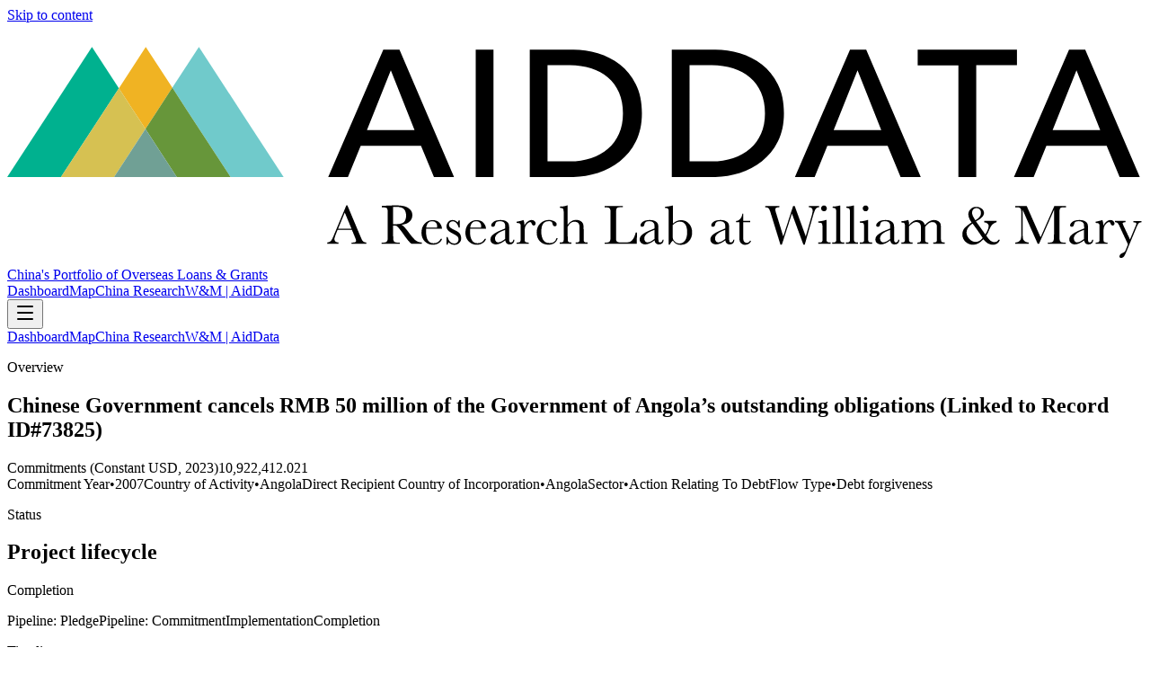

--- FILE ---
content_type: text/html; charset=utf-8
request_url: https://china.aiddata.org/projects/34749
body_size: 7342
content:
<!DOCTYPE html><html lang="en"><head><meta charSet="utf-8"/><meta name="viewport" content="width=device-width, initial-scale=1"/><link rel="preload" as="image" href="https://docs.aiddata.org/reports/logo.svg"/><script async="" src="https://www.googletagmanager.com/gtag/js?id=G-8H3QFQRRTT"></script><link rel="modulepreload" href="/assets/entry.client-DtDBC0jz.js"/><link rel="modulepreload" href="/assets/chunk-PVWAREVJ-DjTtDd90.js"/><link rel="modulepreload" href="/assets/index-XiJxc8WS.js"/><link rel="modulepreload" href="/assets/root-C7LRWxhw.js"/><link rel="modulepreload" href="/assets/createLucideIcon-DDGl6jSx.js"/><link rel="modulepreload" href="/assets/project-BkMyor9z.js"/><title>Chinese Government cancels RMB 50 million of the Government of Angola’s outstanding obligations (Linked to Record ID#73825) | AidData Project</title><meta name="description" content="In January 2009, China’s Minister of Commerce Chen Yuan announced that the Chinese Government had cumulatively cancelled RMB 67.38 million ($10 million) of t…"/><meta property="og:title" content="Chinese Government cancels RMB 50 million of the Government of Angola’s outstanding obligations (Linked to Record ID#73825) | AidData Project"/><meta property="og:description" content="In January 2009, China’s Minister of Commerce Chen Yuan announced that the Chinese Government had cumulatively cancelled RMB 67.38 million ($10 million) of t…"/><meta name="twitter:card" content="summary"/><meta name="twitter:title" content="Chinese Government cancels RMB 50 million of the Government of Angola’s outstanding obligations (Linked to Record ID#73825) | AidData Project"/><meta name="twitter:description" content="In January 2009, China’s Minister of Commerce Chen Yuan announced that the Chinese Government had cumulatively cancelled RMB 67.38 million ($10 million) of t…"/><link rel="preconnect" href="https://fonts.googleapis.com"/><link rel="preconnect" href="https://fonts.gstatic.com" crossorigin="anonymous"/><link rel="stylesheet" href="/assets/root-BAD4vUVg.css"/><link rel="stylesheet" href="https://fonts.googleapis.com/css2?family=Inter:ital,opsz,wght@0,14..32,100..900;1,14..32,100..900&amp;display=swap"/><link rel="stylesheet" href="https://unpkg.com/leaflet@1.9.4/dist/leaflet.css" crossorigin="anonymous"/><script>
            window.dataLayer = window.dataLayer || [];
            function gtag(){dataLayer.push(arguments);}
            gtag('js', new Date());
            gtag('config', 'G-8H3QFQRRTT', { send_page_view: false });
          </script></head><body><header class="sticky top-0 z-50 border-b border-slate-100 bg-white/80 backdrop-blur dark:border-slate-800 dark:bg-slate-950/80"><a href="#main" class="sr-only focus:not-sr-only focus:fixed focus:left-4 focus:top-4 focus:rounded-full focus:bg-white focus:px-4 focus:py-2 focus:text-sm focus:text-slate-900 focus:shadow-lg focus-visible:outline focus-visible:outline-2 focus-visible:outline-offset-2 focus-visible:outline-teal-500 dark:focus:bg-slate-800 dark:focus:text-slate-100">Skip to content</a><div class="mx-auto flex max-w-6xl items-center justify-between gap-3 px-4 py-3 md:py-4"><div class="flex items-center gap-3"><a href="https://www.aiddata.org" target="_blank" rel="noopener noreferrer" class="inline-flex items-center rounded-full px-2 py-1 text-slate-800 transition hover:text-teal-700 focus-visible:outline focus-visible:outline-2 focus-visible:outline-offset-2 focus-visible:outline-teal-500 dark:text-slate-100" aria-label="AidData (opens in a new tab)" title="AidData"><img src="https://docs.aiddata.org/reports/logo.svg" alt="AidData logo" class="h-8 w-auto md:h-9" style="aspect-ratio:5 / 1"/></a><a class="hidden text-sm font-semibold text-slate-600 transition hover:text-teal-700 focus-visible:outline focus-visible:outline-2 focus-visible:outline-offset-2 focus-visible:outline-teal-500 dark:text-slate-200 dark:hover:text-teal-300 sm:inline" aria-label="China&#x27;s Portfolio of Overseas Loans and Grants home" href="/" data-discover="true">China&#x27;s Portfolio of Overseas Loans &amp; Grants</a></div><nav class="hidden items-center gap-2 md:flex"><a href="https://china.aiddata.org" target="_blank" rel="noopener noreferrer" class="inline-flex items-center rounded-full px-4 py-2 text-sm font-medium text-slate-700 transition-all hover:text-teal-700 focus-visible:outline focus-visible:outline-2 focus-visible:outline-offset-2 focus-visible:outline-teal-500 dark:text-slate-200 dark:hover:text-teal-300">Dashboard</a><a href="https://docs.aiddata.org/reports/clg_global_map/index.html" target="_blank" rel="noopener noreferrer" class="inline-flex items-center rounded-full px-4 py-2 text-sm font-medium text-slate-700 transition-all hover:text-teal-700 focus-visible:outline focus-visible:outline-2 focus-visible:outline-offset-2 focus-visible:outline-teal-500 dark:text-slate-200 dark:hover:text-teal-300">Map</a><a href="https://aiddata.org/china" target="_blank" rel="noopener noreferrer" class="inline-flex items-center rounded-full px-4 py-2 text-sm font-medium text-slate-700 transition-all hover:text-teal-700 focus-visible:outline focus-visible:outline-2 focus-visible:outline-offset-2 focus-visible:outline-teal-500 dark:text-slate-200 dark:hover:text-teal-300">China Research</a><a href="https://wm.edu/aiddata" target="_blank" rel="noopener noreferrer" class="inline-flex items-center rounded-full px-4 py-2 text-sm font-medium text-slate-700 transition-all hover:text-teal-700 focus-visible:outline focus-visible:outline-2 focus-visible:outline-offset-2 focus-visible:outline-teal-500 dark:text-slate-200 dark:hover:text-teal-300">W&amp;M | AidData</a></nav><div class="md:hidden"><button type="button" class="inline-flex h-10 w-10 items-center justify-center rounded-2xl border border-slate-200 bg-white/80 text-slate-700 transition hover:text-teal-700 focus-visible:outline focus-visible:outline-2 focus-visible:outline-offset-2 focus-visible:outline-teal-500 dark:border-slate-800 dark:bg-slate-900/80 dark:text-slate-100" aria-label="Toggle navigation" aria-controls="mobile-nav" aria-expanded="false"><svg xmlns="http://www.w3.org/2000/svg" width="24" height="24" viewBox="0 0 24 24" fill="none" stroke="currentColor" stroke-width="2" stroke-linecap="round" stroke-linejoin="round" class="lucide lucide-menu h-5 w-5" aria-hidden="true"><path d="M4 5h16"></path><path d="M4 12h16"></path><path d="M4 19h16"></path></svg></button></div></div><div id="mobile-nav" class="md:hidden overflow-hidden border-t border-slate-100 bg-white/95 dark:border-slate-800 dark:bg-slate-950/90 transition-[max-height,opacity] duration-200 ease-out max-h-0 opacity-0"><nav class="mx-auto flex max-w-6xl flex-col gap-1 px-4 py-3"><a href="https://china.aiddata.org" target="_blank" rel="noopener noreferrer" class="inline-flex items-center rounded-full px-4 py-2 text-sm font-medium text-slate-700 transition-all hover:text-teal-700 focus-visible:outline focus-visible:outline-2 focus-visible:outline-offset-2 focus-visible:outline-teal-500 dark:text-slate-200 dark:hover:text-teal-300">Dashboard</a><a href="https://docs.aiddata.org/reports/clg_global_map/index.html" target="_blank" rel="noopener noreferrer" class="inline-flex items-center rounded-full px-4 py-2 text-sm font-medium text-slate-700 transition-all hover:text-teal-700 focus-visible:outline focus-visible:outline-2 focus-visible:outline-offset-2 focus-visible:outline-teal-500 dark:text-slate-200 dark:hover:text-teal-300">Map</a><a href="https://aiddata.org/china" target="_blank" rel="noopener noreferrer" class="inline-flex items-center rounded-full px-4 py-2 text-sm font-medium text-slate-700 transition-all hover:text-teal-700 focus-visible:outline focus-visible:outline-2 focus-visible:outline-offset-2 focus-visible:outline-teal-500 dark:text-slate-200 dark:hover:text-teal-300">China Research</a><a href="https://wm.edu/aiddata" target="_blank" rel="noopener noreferrer" class="inline-flex items-center rounded-full px-4 py-2 text-sm font-medium text-slate-700 transition-all hover:text-teal-700 focus-visible:outline focus-visible:outline-2 focus-visible:outline-offset-2 focus-visible:outline-teal-500 dark:text-slate-200 dark:hover:text-teal-300">W&amp;M | AidData</a></nav></div></header><main class="relative isolate min-h-screen bg-slate-50/90 px-4 pb-12 pt-6 text-slate-900 dark:bg-slate-950 dark:text-slate-100 md:pt-10"><div aria-hidden="true" class="pointer-events-none absolute inset-x-0 top-0 -z-10 h-72 bg-gradient-to-b from-teal-500/20 via-slate-50/0 to-transparent opacity-70 dark:from-teal-500/25"></div><div class="mx-auto flex w-full max-w-5xl flex-col gap-6"><section class="rounded-3xl border border-slate-200/70 bg-white/95 p-6 shadow-sm backdrop-blur supports-[backdrop-filter]:bg-white/70 dark:border-slate-800/70 dark:bg-slate-900/35 relative overflow-hidden"><div aria-hidden="true" class="absolute inset-x-6 top-0 h-px bg-gradient-to-r from-transparent via-teal-500/60 to-transparent"></div><div class="flex flex-col gap-4 lg:flex-row lg:items-start lg:justify-between"><div><p class="text-[0.7rem] font-semibold uppercase tracking-[0.3em] text-slate-500 dark:text-slate-300">Overview</p><h1 class="mt-2 text-lg font-semibold leading-tight text-slate-900 dark:text-white">Chinese Government cancels RMB 50 million of the Government of Angola’s outstanding obligations (Linked to Record ID#73825)</h1><div class="mt-3 rounded-2xl border border-slate-200/70 bg-white/85 px-4 py-3 shadow-sm backdrop-blur dark:border-slate-800/70 dark:bg-slate-900/40"><div class="flex flex-col gap-4 "><div class="flex flex-col gap-2 "><span class="text-[0.65rem] font-semibold uppercase tracking-[0.2em] text-slate-500 dark:text-slate-400">Commitments (Constant USD, 2023)</span><span class="text-2xl font-semibold text-slate-900 dark:text-white">$10,922,412</span></div></div></div><div class="mt-3 flex flex-wrap gap-2"><span class="inline-flex items-center rounded-full border border-slate-200/80 bg-white/85 px-3 py-1 text-xs font-medium text-slate-600 shadow-sm ring-1 ring-white/40 dark:border-slate-800/70 dark:bg-slate-900/40 dark:text-slate-200 dark:ring-slate-900/60"><span class="font-semibold text-slate-900 dark:text-white">Commitment Year</span><span class="mx-1 text-slate-400 dark:text-slate-500">•</span><span>2007</span></span><span class="inline-flex items-center rounded-full border border-slate-200/80 bg-white/85 px-3 py-1 text-xs font-medium text-slate-600 shadow-sm ring-1 ring-white/40 dark:border-slate-800/70 dark:bg-slate-900/40 dark:text-slate-200 dark:ring-slate-900/60"><span class="font-semibold text-slate-900 dark:text-white">Country of Activity</span><span class="mx-1 text-slate-400 dark:text-slate-500">•</span><span>Angola</span></span><span class="inline-flex items-center rounded-full border border-slate-200/80 bg-white/85 px-3 py-1 text-xs font-medium text-slate-600 shadow-sm ring-1 ring-white/40 dark:border-slate-800/70 dark:bg-slate-900/40 dark:text-slate-200 dark:ring-slate-900/60"><span class="font-semibold text-slate-900 dark:text-white">Direct Recipient Country of Incorporation</span><span class="mx-1 text-slate-400 dark:text-slate-500">•</span><span>Angola</span></span><span class="inline-flex items-center rounded-full border border-slate-200/80 bg-white/85 px-3 py-1 text-xs font-medium text-slate-600 shadow-sm ring-1 ring-white/40 dark:border-slate-800/70 dark:bg-slate-900/40 dark:text-slate-200 dark:ring-slate-900/60"><span class="font-semibold text-slate-900 dark:text-white">Sector</span><span class="mx-1 text-slate-400 dark:text-slate-500">•</span><span>Action Relating To Debt</span></span><span class="inline-flex items-center rounded-full border border-slate-200/80 bg-white/85 px-3 py-1 text-xs font-medium text-slate-600 shadow-sm ring-1 ring-white/40 dark:border-slate-800/70 dark:bg-slate-900/40 dark:text-slate-200 dark:ring-slate-900/60"><span class="font-semibold text-slate-900 dark:text-white">Flow Type</span><span class="mx-1 text-slate-400 dark:text-slate-500">•</span><span>Debt forgiveness</span></span></div></div></div></section><div class="grid gap-4 md:grid-cols-2"><section class="rounded-3xl border border-slate-200/70 bg-white/95 p-6 shadow-sm backdrop-blur supports-[backdrop-filter]:bg-white/70 dark:border-slate-800/70 dark:bg-slate-900/35 space-y-4"><div><p class="text-[0.7rem] font-semibold uppercase tracking-[0.3em] text-slate-500 dark:text-slate-300">Status</p><h2 class="mt-2 text-lg font-semibold text-slate-900 dark:text-white">Project lifecycle</h2><p class="mt-1 text-sm font-semibold text-slate-600 dark:text-slate-300">Completion</p></div><div class="flex flex-col gap-3 "><span class="rounded-full border px-3 py-1 text-[0.6rem] font-semibold uppercase tracking-[0.2em] border-slate-200/80 text-slate-500">Pipeline: Pledge</span><span class="hidden sm:block h-px flex-1 bg-slate-200/70"></span><span class="rounded-full border px-3 py-1 text-[0.6rem] font-semibold uppercase tracking-[0.2em] border-slate-200/80 text-slate-500">Pipeline: Commitment</span><span class="hidden sm:block h-px flex-1 bg-slate-200/70"></span><span class="rounded-full border px-3 py-1 text-[0.6rem] font-semibold uppercase tracking-[0.2em] border-slate-200/80 text-slate-500">Implementation</span><span class="hidden sm:block h-px flex-1 bg-slate-200/70"></span><span class="rounded-full border px-3 py-1 text-[0.6rem] font-semibold uppercase tracking-[0.2em] border-teal-500/70 bg-teal-50 text-teal-700">Completion</span></div></section><section class="rounded-3xl border border-slate-200/70 bg-white/95 p-6 shadow-sm backdrop-blur supports-[backdrop-filter]:bg-white/70 dark:border-slate-800/70 dark:bg-slate-900/35 space-y-4" aria-label="Timeline"><p class="text-[0.7rem] font-semibold uppercase tracking-[0.3em] text-slate-500 dark:text-slate-300">Timeline</p><h2 class="mt-2 text-lg font-semibold text-slate-900 dark:text-slate-100">Key dates</h2><div class="mt-4 grid gap-3"><dl class="rounded-2xl border border-slate-200/70 bg-slate-50/70 p-3 text-sm text-slate-700 dark:border-slate-800/70 dark:bg-slate-900/40 dark:text-slate-200"><dt class="text-[0.7rem] font-semibold uppercase tracking-[0.3em] text-slate-500 dark:text-slate-300">Commitment date</dt><dd class="mt-1 font-medium text-slate-900 dark:text-slate-100">Dec 27, 2007</dd></dl><dl class="rounded-2xl border border-slate-200/70 bg-slate-50/70 p-3 text-sm text-slate-700 dark:border-slate-800/70 dark:bg-slate-900/40 dark:text-slate-200"><dt class="text-[0.7rem] font-semibold uppercase tracking-[0.3em] text-slate-500 dark:text-slate-300">End (actual)</dt><dd class="mt-1 font-medium text-slate-900 dark:text-slate-100">Dec 27, 2007</dd></dl></div></section></div><section class="rounded-3xl border border-slate-200/70 bg-white/95 p-6 shadow-sm backdrop-blur supports-[backdrop-filter]:bg-white/70 dark:border-slate-800/70 dark:bg-slate-900/35 space-y-4" aria-label="Stakeholders"><div><h2 class="mt-2 text-lg font-semibold text-slate-900 dark:text-white">Stakeholders</h2><p class="mt-1 text-sm text-slate-600 dark:text-slate-300">Organizations involved in projects and activities supported by financial and in-kind transfers from Chinese government and state-owned entities</p></div><div class="grid gap-4 md:grid-cols-2"><div class="rounded-2xl border border-slate-200/70 bg-white/80 p-4 shadow-sm dark:border-slate-800/70 dark:bg-slate-900/30"><p class="text-[0.7rem] font-semibold uppercase tracking-[0.3em] text-slate-500 dark:text-slate-300 text-[0.55rem] tracking-[0.25em]">Funding agencies</p><div class="mt-3 space-y-3"><div class="rounded-xl border border-slate-200/60 p-3 dark:border-slate-800/60"><p class="text-[0.65rem] font-semibold uppercase tracking-[0.2em] text-slate-500 dark:text-slate-400">Government Agencies</p><ul class="mt-2 space-y-1 text-sm text-slate-700 dark:text-slate-200"><li>China Ministry of Commerce</li></ul></div></div></div><div class="rounded-2xl border border-slate-200/70 bg-white/80 p-4 shadow-sm dark:border-slate-800/70 dark:bg-slate-900/30"><p class="text-[0.7rem] font-semibold uppercase tracking-[0.3em] text-slate-500 dark:text-slate-300 text-[0.55rem] tracking-[0.25em]">Receiving agencies</p><div class="mt-3 space-y-3"><div class="rounded-xl border border-slate-200/60 p-3 dark:border-slate-800/60"><p class="text-[0.65rem] font-semibold uppercase tracking-[0.2em] text-slate-500 dark:text-slate-400">Government Agencies</p><ul class="mt-2 space-y-1 text-sm text-slate-700 dark:text-slate-200"><li>Government of Angola</li></ul></div></div></div><div class="rounded-2xl border border-slate-200/70 bg-white/80 p-4 shadow-sm dark:border-slate-800/70 dark:bg-slate-900/30"><p class="text-[0.7rem] font-semibold uppercase tracking-[0.3em] text-slate-500 dark:text-slate-300 text-[0.55rem] tracking-[0.25em]">Implementing agencies</p><div class="mt-3 space-y-3"><div class="rounded-xl border border-slate-200/60 p-3 dark:border-slate-800/60"><p class="text-[0.65rem] font-semibold uppercase tracking-[0.2em] text-slate-500 dark:text-slate-400">Government Agencies</p><ul class="mt-2 space-y-1 text-sm text-slate-700 dark:text-slate-200"><li>Government of Angola</li></ul></div></div></div></div></section><section class="rounded-3xl border border-slate-200/70 bg-white/95 p-6 shadow-sm backdrop-blur supports-[backdrop-filter]:bg-white/70 dark:border-slate-800/70 dark:bg-slate-900/35 space-y-4" aria-label="Financial snapshot"><div><p class="text-[0.7rem] font-semibold uppercase tracking-[0.3em] text-slate-500 dark:text-slate-300">Loan desecription</p><h2 class="mt-2 text-md font-semibold text-slate-900 dark:text-white">Chinese Government cancels RMB 50 million of the Government of Angola’s outstanding obligations (Linked to Record ID#73825)</h2></div></section><section class="grid gap-4 md:gap-6"><article class="rounded-3xl border border-slate-200/70 bg-white/95 p-6 shadow-sm backdrop-blur supports-[backdrop-filter]:bg-white/70 dark:border-slate-800/70 dark:bg-slate-900/35 space-y-4 md:col-span-3" aria-label="Project narrative"><div><p class="text-[0.7rem] font-semibold uppercase tracking-[0.3em] text-slate-500 dark:text-slate-300">Narrative</p><h2 class="mt-2 text-lg font-semibold text-slate-900 dark:text-slate-100">Full Description</h2></div><div class="grid gap-4 md:grid-cols-2"><div class="rounded-2xl border border-slate-200/70 bg-white/90 p-4 shadow-sm dark:border-slate-800/70 dark:bg-slate-900/40"><p class="text-[0.7rem] font-semibold uppercase tracking-[0.3em] text-slate-500 dark:text-slate-300">Project narrative</p><p class="text-sm leading-relaxed text-slate-700 dark:text-slate-200 mt-2 whitespace-pre-line break-words">In January 2009, China’s Minister of Commerce Chen Yuan announced that the Chinese Government had cumulatively cancelled RMB 67.38 million ($10 million) of the Government of Angola’s outstanding debt obligations. Of that aggregate amount, RMB 50 million ($7 million) was forgiven on December 27, 2007 (as captured via Record ID#34749) and the remaining RMB 17.38 million ($3 million) was cancelled between late 2007 and early 2009 (as captured via Record ID#73825). The Chinese Ambassador to Angola, Zhang Beisan, and the Angolan Minister of Exterior Relations, Manuel Gomes dos Santos, represented their respective governments at the December 27, 2007 signing ceremony for the agreement.</p></div><div class="rounded-2xl border border-teal-100/70 bg-teal-50/60 p-4 text-sm text-slate-800 shadow-inner dark:border-teal-500/30 dark:bg-teal-500/10 dark:text-teal-100"><p class="text-[0.65rem] font-semibold uppercase tracking-[0.35em] text-teal-600 dark:text-teal-300">Staff comments</p><p class="mt-2 whitespace-pre-line break-words">1. The Chinese Government made a concerted effort in 2007 to forgive the debt from interest-free loans maturing by the end of 2005 to heavily-indebted African countries (http://kp.china-embassy.org/chn//zgxw/zgzxxw/t293317.htm). Since interest-free loans usually have 20 year maturities (http://www.gov.cn/zwgk/2011-04/21/content_1850553.htm), AidData assumes that the loans included in this debt forgiveness package were contracted before 2000. As such, this record is not coded as an umbrella record, as there is little risk of double counting.</p></div></div></article></section></div></main><script>((storageKey2, restoreKey) => {
    if (!window.history.state || !window.history.state.key) {
      let key = Math.random().toString(32).slice(2);
      window.history.replaceState({ key }, "");
    }
    try {
      let positions = JSON.parse(sessionStorage.getItem(storageKey2) || "{}");
      let storedY = positions[restoreKey || window.history.state.key];
      if (typeof storedY === "number") {
        window.scrollTo(0, storedY);
      }
    } catch (error) {
      console.error(error);
      sessionStorage.removeItem(storageKey2);
    }
  })("react-router-scroll-positions", null)</script><script>window.__reactRouterContext = {"basename":"/","future":{"unstable_middleware":false,"unstable_optimizeDeps":false,"unstable_splitRouteModules":false,"unstable_subResourceIntegrity":false,"unstable_viteEnvironmentApi":false},"routeDiscovery":{"mode":"lazy","manifestPath":"/__manifest"},"ssr":true,"isSpaMode":false};window.__reactRouterContext.stream = new ReadableStream({start(controller){window.__reactRouterContext.streamController = controller;}}).pipeThrough(new TextEncoderStream());</script><script type="module" async="">;
import * as route0 from "/assets/root-C7LRWxhw.js";
import * as route1 from "/assets/project-BkMyor9z.js";
  window.__reactRouterManifest = {
  "entry": {
    "module": "/assets/entry.client-DtDBC0jz.js",
    "imports": [
      "/assets/chunk-PVWAREVJ-DjTtDd90.js",
      "/assets/index-XiJxc8WS.js"
    ],
    "css": []
  },
  "routes": {
    "root": {
      "id": "root",
      "path": "",
      "hasAction": false,
      "hasLoader": false,
      "hasClientAction": false,
      "hasClientLoader": false,
      "hasClientMiddleware": false,
      "hasErrorBoundary": true,
      "module": "/assets/root-C7LRWxhw.js",
      "imports": [
        "/assets/chunk-PVWAREVJ-DjTtDd90.js",
        "/assets/index-XiJxc8WS.js",
        "/assets/createLucideIcon-DDGl6jSx.js"
      ],
      "css": [
        "/assets/root-BAD4vUVg.css"
      ]
    },
    "routes/project": {
      "id": "routes/project",
      "parentId": "root",
      "path": "projects/:aiddata_record_id",
      "hasAction": false,
      "hasLoader": true,
      "hasClientAction": false,
      "hasClientLoader": false,
      "hasClientMiddleware": false,
      "hasErrorBoundary": false,
      "module": "/assets/project-BkMyor9z.js",
      "imports": [
        "/assets/chunk-PVWAREVJ-DjTtDd90.js"
      ],
      "css": []
    },
    "routes/home": {
      "id": "routes/home",
      "parentId": "root",
      "index": true,
      "hasAction": false,
      "hasLoader": false,
      "hasClientAction": false,
      "hasClientLoader": false,
      "hasClientMiddleware": false,
      "hasErrorBoundary": false,
      "module": "/assets/home-Dd5aXY5J.js",
      "imports": [
        "/assets/chunk-PVWAREVJ-DjTtDd90.js"
      ],
      "css": []
    }
  },
  "url": "/assets/manifest-51512c29.js",
  "version": "51512c29"
};
  window.__reactRouterRouteModules = {"root":route0,"routes/project":route1};

import("/assets/entry.client-DtDBC0jz.js");</script><!--$--><script>window.__reactRouterContext.streamController.enqueue("[{\"_1\":2,\"_220\":-5,\"_221\":-5},\"loaderData\",{\"_3\":4},\"routes/project\",{\"_5\":6,\"_219\":-5},\"project\",{\"_7\":8,\"_9\":10,\"_11\":10,\"_12\":-5,\"_13\":14,\"_58\":59,\"_64\":65,\"_72\":73,\"_94\":95,\"_125\":126,\"_146\":147,\"_148\":149,\"_150\":151,\"_157\":158,\"_167\":168,\"_180\":181,\"_190\":191,\"_197\":198,\"_208\":209,\"_215\":216},\"aiddata_record_id\",\"34749\",\"title\",\"Chinese Government cancels RMB 50 million of the Government of Angola’s outstanding obligations (Linked to Record ID#73825)\",\"loan_event_description\",\"parent_id_description\",\"summary\",{\"_15\":16,\"_23\":22,\"_24\":25,\"_28\":29,\"_31\":32,\"_40\":41,\"_42\":43,\"_44\":45},\"sector\",{\"_17\":18,\"_19\":20,\"_21\":22},\"_id\",21,\"code\",\"600\",\"name\",\"ACTION RELATING TO DEBT\",\"sector_name\",\"status\",{\"_17\":26,\"_21\":27},3,\"Completion\",\"flow_type\",{\"_17\":26,\"_21\":30},\"Debt forgiveness\",\"recipient\",{\"_33\":34,\"_21\":35,\"_36\":37,\"_38\":39},\"id\",8,\"Angola\",\"iso3\",\"AGO\",\"region\",\"Africa\",\"commitment_year\",2007,\"commitment_date\",\"2007-12-27\",\"amount\",{\"_46\":47,\"_48\":49,\"_50\":51,\"_52\":51,\"_53\":54},\"transaction\",50000000,\"usd_nominal\",6573570.749761036,\"usd_constant\",10922412.021096425,\"adjusted_usd_constant\",\"currency\",{\"_17\":55,\"_21\":56,\"_36\":57},159,\"Chinese Yuan\",\"CNY\",\"description\",{\"_60\":61,\"_62\":63},\"narrative\",\"In January 2009, China’s Minister of Commerce Chen Yuan announced that the Chinese Government had cumulatively cancelled RMB 67.38 million ($10 million) of the Government of Angola’s outstanding debt obligations. Of that aggregate amount, RMB 50 million ($7 million) was forgiven on December 27, 2007 (as captured via Record ID#34749) and the remaining RMB 17.38 million ($3 million) was cancelled between late 2007 and early 2009 (as captured via Record ID#73825). The Chinese Ambassador to Angola, Zhang Beisan, and the Angolan Minister of Exterior Relations, Manuel Gomes dos Santos, represented their respective governments at the December 27, 2007 signing ceremony for the agreement.\",\"staff_comments\",\"1. The Chinese Government made a concerted effort in 2007 to forgive the debt from interest-free loans maturing by the end of 2005 to heavily-indebted African countries (http://kp.china-embassy.org/chn//zgxw/zgzxxw/t293317.htm). Since interest-free loans usually have 20 year maturities (http://www.gov.cn/zwgk/2011-04/21/content_1850553.htm), AidData assumes that the loans included in this debt forgiveness package were contracted before 2000. As such, this record is not coded as an umbrella record, as there is little risk of double counting.\",\"timeline\",{\"_66\":-5,\"_67\":-5,\"_68\":-5,\"_69\":43,\"_70\":-5,\"_71\":-5},\"start_planned\",\"start_actual\",\"end_planned\",\"end_actual\",\"first_repayment_date\",\"last_repayment_date\",\"financial_terms\",{\"_74\":47,\"_75\":49,\"_76\":51,\"_77\":51,\"_53\":78,\"_79\":-5,\"_80\":-5,\"_81\":-5,\"_82\":-5,\"_83\":-5,\"_84\":-5,\"_85\":-5,\"_86\":87},\"transaction_amount\",\"usd_nominal_amount\",\"usd_constant_amount\",\"adjusted_usd_constant_amount\",{\"_17\":55,\"_21\":56,\"_36\":57},\"maturity\",\"grace_period\",\"fixed_interest_rate\",\"interest_rate_at_t0\",\"interest_type\",\"loan_tenor\",\"grant_element\",\"collateral\",{\"_88\":-5,\"_89\":-5,\"_90\":-5,\"_91\":-5,\"_92\":93},\"detail\",\"security_agent\",\"related_provider\",\"commodity\",\"is_collateralized\",false,\"participants\",{\"_96\":97,\"_106\":107,\"_111\":112,\"_118\":119,\"_121\":122,\"_123\":124},\"funding_agencies\",[98],{\"_33\":99,\"_21\":100,\"_101\":102,\"_103\":-5,\"_104\":-5,\"_105\":-5},533,\"China Ministry of Commerce\",\"organizationType\",\"Government Agency\",\"originType\",\"roleType\",\"countryOfIncorporation\",\"funding_agency_parents\",[108],{\"_33\":109,\"_21\":110,\"_101\":102,\"_103\":-5,\"_104\":-5,\"_105\":-5},29015,\"PRC Central Government\",\"receiving_agencies\",[113],{\"_33\":114,\"_21\":115,\"_101\":102,\"_103\":116,\"_104\":117,\"_105\":35},8300,\"Government of Angola\",\"Recipient\",\"Direct Recipient Institution\",\"implementing_agencies\",[120],{\"_33\":114,\"_21\":115,\"_101\":102,\"_103\":116,\"_104\":-5,\"_105\":-5},\"accountable_agencies\",[],\"cofinancing_agencies\",[],\"institutions\",{\"_127\":128,\"_137\":138,\"_142\":143,\"_144\":145},\"idsByRole\",{\"_129\":130,\"_132\":133,\"_135\":136},\"funding\",[131],\"533\",\"direct_receiving\",[134],\"8300\",\"implementing\",[134],\"namesByRole\",{\"_129\":139,\"_132\":140,\"_135\":141},[100],[115],[115],\"anyIds\",[131,134],\"anyNames\",[100,115],\"contacts\",[],\"location\",\"\",\"country_scopes\",[152,155],{\"_153\":154,\"_21\":35,\"_36\":37,\"_38\":39},\"label\",\"Country of Activity\",{\"_153\":156,\"_21\":35,\"_36\":37,\"_38\":-5},\"Direct Recipient Country of Incorporation\",\"ubo_details\",{\"_159\":93,\"_160\":-5,\"_161\":162,\"_163\":93,\"_164\":-5,\"_165\":166},\"is_chinese_ubo\",\"chinese_ubo_count\",\"chinese_ubo_unique_types\",[],\"is_host_country_ubo\",\"host_country_ubo_count\",\"host_country_ubo_unique_types\",[],\"credit_enhancements\",{\"_169\":93,\"_170\":171,\"_172\":173,\"_174\":175,\"_176\":177,\"_178\":179},\"has_credit_enhancement\",\"related_credit_providers\",[],\"related_credit_provider_org_types\",[],\"related_credit_provider_origins\",[],\"related_credit_provider_relation_to_dras\",[],\"related_credit_types\",[],\"role_based_agencies\",{\"_182\":183,\"_184\":185,\"_186\":187,\"_188\":189},\"guarantors\",[],\"insurance_providers\",[],\"collateral_providers\",[],\"security_agents\",[],\"sources\",[192,193,194,194,195,196],\"O Protocolo sobre o Perdão da Dívida do Governo Angolano foi assinado, pelos Governos da China e de Angola\",\"关于免除安哥拉政府部分债务议定书事\",\"SAIS-CARI China's Debt Cancellation In Africa Database*\",\"Debt Relief with Chinese Characteristics\",\"China-Angola aid relations: strategic cooperation for development?\",\"linked_records\",{\"_199\":200,\"_201\":202,\"_203\":204,\"_205\":206,\"_207\":-5},\"linked_packages\",[],\"linked_loan_events\",[],\"rescheduled_loan_ids\",[],\"rescheduled_event_ids\",[],\"umbrella_parent\",\"flags\",{\"_210\":93,\"_211\":212,\"_92\":93,\"_213\":93,\"_214\":212},\"is_umbrella\",\"recommended_for_aggregates\",true,\"is_co_financed\",\"is_concessional\",\"raw_ids\",{\"_217\":218},\"project_id\",34749,\"geoFeature\",\"actionData\",\"errors\"]\n");</script><!--$--><script>window.__reactRouterContext.streamController.close();</script><!--/$--><!--/$--></body></html>